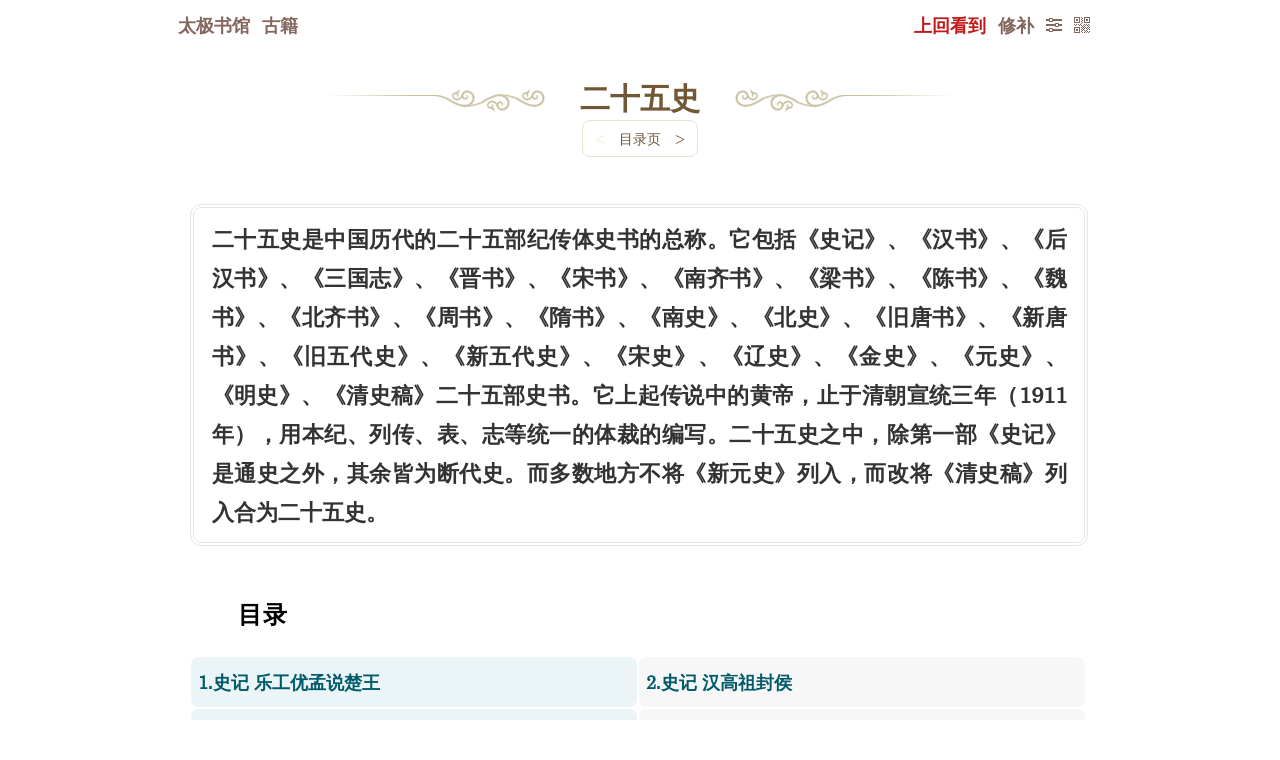

--- FILE ---
content_type: text/html; charset=utf-8
request_url: https://www.8bei8.com/book/25shi.html
body_size: 77960
content:
<style>
	.chapterContent{display:inline-block;clear:both;margin-top:5px;border:#e8e2d1 solid 1px;border-radius:8px;}
	.chapterContent:hover{border:#ff0000 solid 1px;}
	.chapter a{font-size:14px;
	color:#715735;
	padding:2px 0;
    font-weight: normal;}
	.chapter a:hover{color:#ff0000;}
	.chapterContent div{float:left;margin:0 2px;}
	.chapterTurnpage a{font-weight:normal;font-family:inherit;font-size:18px;color:#715735;
	padding:5px 10px;}
	.chapterTurnpage a:hover{font-weight:normal;color:#ff0000;}
    
	.noPrevPage,.noNextPage{}
	.noPrevPage a,.noNextPage a{color:#efe6d1;}
	.noPrevPage a:hover{color:#efe6d1;}
	.noPrevPage a{pointer-events:none;}
	.noNextPage a:hover{color:#ff0000;}

	</style>
<script>
//goHome();//防止被嵌套 //解除防御
/*
function goHome(){
	var domain = window.location.host;
  if(domain!="www.8bei8.com"){
      window.location.href="https://www.8bei8.com/404.htm";
  }//if
}//function
*/
</script>

<!DOCTYPE html>
<html>
<head>
<meta charset="utf-8">
<link rel="canonical" href="https://www.8bei8.com"/>
<meta name='robots' content='index,follow' /><meta name='robots' content='all' />
<title>《二十五史》- 全文在线阅读 - 太极书馆</title>
<meta name="viewport" content="width=device-width,initial-scale=1.0,minimum-scale=1.0,maximum-scale=1.0,user-scalable=no"/>
<meta http-equiv="X-UA-Compatible" content="chrome=1;IE=13;IE=12;IE=11;IE=10;IE=9;IE=8;" />
<meta name="description" content="《二十五史》全文在线阅读">
<meta name="keywords" content="二十五史,二十五史白话,二十五史翻译,二十五史注解,古籍在线阅读,免费阅读,古籍翻译,古代经典,古代文化,周易全文,穷通宝鉴,三命通会,神峰通考,黄帝内经,金刚顶经,渊海子平评注,孔子家语,笑林广记,牟子理惑论,鬼谷子,古籍,古书,典籍,古籍经典,传统文化,太极,文库,阅读,学术,读书,在线,免费,文化,国学,古文,经典">

<meta itemprop="name" content="《二十五史》- 全文在线阅读 - 太极书馆"/>
<meta itemprop="image" content="../IndexFiles/images/ico/logo.png" />
<link rel="shortcut icon" href="../IndexFiles/images/ico/8bei8Logo16x16.ico" />
<link rel="bookmark" href="../IndexFiles/images/ico/8bei8Logo16x16.ico"/>

<link rel="apple-touch-icon-precomposed" sizes="57x57" href="../IndexFiles/images/ico/logo.png">
<link rel="apple-touch-icon-precomposed" sizes="72x72" href="../IndexFiles/images/ico/logo.png">
<link rel="apple-touch-icon-precomposed" sizes="114x114" href="../IndexFiles/images/ico/logo.png">
<link rel="apple-touch-icon-precomposed" sizes="144x144" href="../IndexFiles/images/ico/logo.png">

<meta http-equiv="Cache-Control" content="no-transform" />
<meta http-equiv="Cache-Control" content="no-siteapp" />
<meta name="applicable-device" content="pc,mobile">

<meta name="format-detection" content="telephone=no,email=no,adress=no">

<script>var src=2;var div=2;var href=2;
if(src==2 && div==2 && href==2){ document.write(" <link rel='StyleSheet' href='../nav.css?20250204a'><link rel='StyleSheet' href='bookMenu.css?620250204a'><link rel='StyleSheet' href='fontHanaMin.css?20250204a'> " );  }</script>

<script src="book_wenku.function.js?20250204a"></script><!--共用js函数集合-->
</head>
<body id='body'>
<script src="book_wenku.runFunction.js?20250204a"></script><!--调用共用js函数集合-->
<div id='hide'><script src='../IndexFiles/js/Statistics.js?20250204a'></script></div>
<div class='navOuter'id='navOuter'><div class='nav'><a href='../'>太极书馆</a><a href='../book/index.html'>古籍</a><div id='navTop'></div><a onclick='code2wm(1);' class='code2wm ie6hidden' title='二维码'><div class='buttonIcon'>&#xe938;</div></a><div class='readerSet'><a  href='javascript:void(0);' title='修补' onclick=jiucuo('25shi');>修补</a><a class='readSet' onclick='readSet();' title='设置'><div class='buttonIcon'>&#xe992;</div></a><div id='readSetList'><form  method='POST' name='jt2ft'><input  name='ft' type='text' readOnly='true' style='display:none;' value='2ft' /><a class='paper_Button' onclick='jt2ft.submit();'/>繁体</a></form><form  method='POST' name='styleSet'><input  name='style' type='text' value='night' readOnly='true' style='display:none;' /><a class='paper_Button' onclick='styleSet.submit();'/>夜间</a></form><form  method='POST' name='paperSet'><input  name='style' type='text' value='paper' readOnly='true' style='display:none;' /><a class='paper_Button' onclick='paperSet.submit();'/>纸纹</a></form><form><a class='paper_Button' onclick='Aa(1)'>放大</a></form><div class='buttonDiv'><a onclick='ctrlFDiv();' title='页内搜索'>Ctrl F</a></div><a class="closeButton" onclick="closeButton('readSetList');">╳</a></div></div><script src='/book/search_CtrlF.js?1'></script><style>.found{background:#ff0000;color:#fff;border-radius:3px;}#search_CtrlF{width:80%;padding-left:6px;hight:45px;line-height:45px;font-size:14px;outline:none;float:left;}#ctrlFDiv .gotoPage a.closeButton{display:block;height:45px;line-height:45px;padding:0 10px;float:right;color:#333;font-size:12px;font-weight:bold;}.searchFindDiv{box-shadow:1px 1px 2px #eeeeee;border:#E6E6E6 solid 1px;border-radius:6px;background:#fff; position: absolute;right: 0;left: 0;top:60px;max-width: 200px;margin: 0 auto;padding-left: 8px;z-index:100;}</style><style>
.jiucuoDiv{background:#fff;width:896px;top:60px;left:50%;display:block;z-index:999;position:absolute;border:#e8e2d1 solid 2px;padding:6px 0;border-radius:6px;moz-border-radius:6px;webkit-border-radius:6px;}
.jiucuoTitleDiv{color:#855430;font-weight:bold;font-size:22px;height:35px;line-height:35px;text-align:center;}
a.closeButton_jiucuo{position:absolute;right:6px;top:6px;background:#c5b2a4;color:#fff;font-weight:bold;font-size:12px;height:25px;line-height:25px;padding:0 5px;border-radius:6px;}
.jiucuoDivContent{width:100%;}
.msgInputContent{line-height:28px;display:inline;}
.msgInput{margin:0 auto;width:98%;}
.msgInput input,textarea{border-radius:8px;moz-border-radius:8px;webkit-border-radius:8px;outline:0px;padding:5px;}
.msgInput .input{font-size:14px;color:#888;text-align:left;}
.msgInput input{text-align:left;background:#f8f8f8;font-size:18px;}
.msgInput .text{font-size:12px;color:#888;text-align:left;}
.msgInput .text a.jiucuoInfo{color:#ff0000;margin:0 3px;}
.msgNameInput{width:100%;clear:both;height:30px;line-height:30px;border:#e8e2d1 solid 1px;}
textarea{border:0;margin:0;background:#f8f8f8;font-size:18px;}
.msgInput input:hover,textarea:hover,.msgInput input:focus,textarea:focus{background:#fff;}
.msgContentInput{width:100%;clear:both;line-height:20px;height:150px;border:#e8e2d1 solid 1px;display:block;}
.msgInput .msgButton{background:#c38f59;border-radius:8px;moz-border-radius:8px;webkit-border-radius:8px;font-size:22px;height:35px;line-height:35px;color:#fff;width:100%;cursor:pointer;text-align:center;padding:0;margin:8px auto 0;font-weight:bold;}
.msgInput .msgButton:hover{background:#ff0000;text-shadow: 0px 0px 0px #880000;border-radius:8px;moz-border-radius:8px;webkit-border-radius:8px;}a.goToMessage{color:#653939;background:#ddd7d2;margin:8px 0 0;display: block;text-align: center;border-radius: 8px;moz-border-radius: 8px;webkit-border-radius: 8px;font-size: 16px;height:35px;line-height: 35px;}a.goToMessage:hover{color:#fff;background:#ff0000;}</style><div id='historyMini'><a href='https://www.8bei8.com/book/25shi.html' id='pageTurn'>上回看到</a></div></div></div>

<div  align='' class='wenzhang' ><div id=chapter style='width:640px;' ><div class=left><div class=right><div class=center style='width:150px;' ><a href='../book/25shi.html'>二十五史</a></div><div class='chapterContent'><div class='chapterTurnpage noPrevPage'><a><</a></div><div class=chapter><a onclick='buttonShowHidden_pageListNavContent();return false;'>目录页</a></div><div class='chapterTurnpage'><a href='../book/25shi_1.html' title='键盘右键 -> 第一页'>></a></div></div></div></div></div><div class=content>二十五史是中国历代的二十五部纪传体史书的总称。它包括《史记》、《汉书》、《后汉书》、《三国志》、《晋书》、《宋书》、《南齐书》、《梁书》、《陈书》、《魏书》、《北齐书》、《周书》、《隋书》、《南史》、《北史》、《旧唐书》、《新唐书》、《旧五代史》、《新五代史》、《宋史》、《辽史》、《金史》、《元史》、《明史》、《清史稿》二十五部史书。它上起传说中的黄帝，止于清朝宣统三年（1911年），用本纪、列传、表、志等统一的体裁的编写。二十五史之中，除第一部《史记》是通史之外，其余皆为断代史。而多数地方不将《新元史》列入，而改将《清史稿》列入合为二十五史。
</div>
<p>目录</p>
<div class=menu><div class=list2>
<a href="https://www.8bei8.com/book/25shi_1.html" title="1.史记 乐工优孟说楚王">1.史记 乐工优孟说楚王</a>
<a href="https://www.8bei8.com/book/25shi_2.html" title="2.史记 汉高祖封侯">2.史记 汉高祖封侯</a>
<a href="https://www.8bei8.com/book/25shi_3.html" title="3.史记 孔子会齐侯">3.史记 孔子会齐侯</a>
<a href="https://www.8bei8.com/book/25shi_4.html" title="4.史记 五羖大夫百里奚">4.史记 五羖大夫百里奚</a>
<a href="https://www.8bei8.com/book/25shi_5.html" title="5.史记 毛遂自荐">5.史记 毛遂自荐</a>
<a href="https://www.8bei8.com/book/25shi_6.html" title="6.史记 冯唐举贤">6.史记 冯唐举贤</a>
<a href="https://www.8bei8.com/book/25shi_7.html" title="7.史记 萧规曹随">7.史记 萧规曹随</a>
<a href="https://www.8bei8.com/book/25shi_8.html" title="8.史记 运筹帷幄之中决胜千里之外">8.史记 运筹帷幄之中决胜千里之外</a>
<a href="https://www.8bei8.com/book/25shi_9.html" title="9.史记 田单复国">9.史记 田单复国</a>
<a href="https://www.8bei8.com/book/25shi_10.html" title="10.史记 司马穰苴军纪严">10.史记 司马穰苴军纪严</a>
<a href="https://www.8bei8.com/book/25shi_11.html" title="11.汉书 丙吉问牛">11.汉书 丙吉问牛</a>
<a href="https://www.8bei8.com/book/25shi_12.html" title="12.汉书 世风日下">12.汉书 世风日下</a>
<a href="https://www.8bei8.com/book/25shi_13.html" title="13.汉书 防患于未然">13.汉书 防患于未然</a>
<a href="https://www.8bei8.com/book/25shi_14.html" title="14.汉书 霍光评相">14.汉书 霍光评相</a>
<a href="https://www.8bei8.com/book/25shi_15.html" title="15.汉书 苏武归汉">15.汉书 苏武归汉</a>
<a href="https://www.8bei8.com/book/25shi_16.html" title="16.汉书 张释之执法">16.汉书 张释之执法</a>
<a href="https://www.8bei8.com/book/25shi_17.html" title="17.汉书 严延年审案">17.汉书 严延年审案</a>
<a href="https://www.8bei8.com/book/25shi_18.html" title="18.汉书 不敢窥长安">18.汉书 不敢窥长安</a>
<a href="https://www.8bei8.com/book/25shi_19.html" title="19.汉书 穷寇莫追">19.汉书 穷寇莫追</a>
<a href="https://www.8bei8.com/book/25shi_20.html" title="20.汉书 李陵无援降匈奴">20.汉书 李陵无援降匈奴</a>
<a href="https://www.8bei8.com/book/25shi_21.html" title="21.汉书 王莽建新朝">21.汉书 王莽建新朝</a>
<a href="https://www.8bei8.com/book/25shi_22.html" title="22.后汉书 韩棱阻止称“万岁”">22.后汉书 韩棱阻止称“万岁”</a>
<a href="https://www.8bei8.com/book/25shi_23.html" title="23.后汉书 戚宦之争">23.后汉书 戚宦之争</a>
<a href="https://www.8bei8.com/book/25shi_24.html" title="24.后汉书 明德马皇后">24.后汉书 明德马皇后</a>
<a href="https://www.8bei8.com/book/25shi_25.html" title="25.后汉书 汉明帝不任亲">25.后汉书 汉明帝不任亲</a>
<a href="https://www.8bei8.com/book/25shi_26.html" title="26.后汉书 班超智勇降两国">26.后汉书 班超智勇降两国</a>
<a href="https://www.8bei8.com/book/25shi_27.html" title="27.后汉书 耿恭固守孤城">27.后汉书 耿恭固守孤城</a>
<a href="https://www.8bei8.com/book/25shi_28.html" title="28.后汉书 虞延执法不避权贵">28.后汉书 虞延执法不避权贵</a>
<a href="https://www.8bei8.com/book/25shi_29.html" title="29.后汉书 光武不究通敌者">29.后汉书 光武不究通敌者</a>
<a href="https://www.8bei8.com/book/25shi_30.html" title="30.后汉书 吴汉兵讨公孙述">30.后汉书 吴汉兵讨公孙述</a>
<a href="https://www.8bei8.com/book/25shi_31.html" title="31.后汉书 将才虞诩">31.后汉书 将才虞诩</a>
<a href="https://www.8bei8.com/book/25shi_32.html" title="32.三国志 董卓乱天下">32.三国志 董卓乱天下</a>
<a href="https://www.8bei8.com/book/25shi_33.html" title="33.三国志 荀彧论敌我之优劣">33.三国志 荀彧论敌我之优劣</a>
<a href="https://www.8bei8.com/book/25shi_34.html" title="34.三国志 袁绍大败官渡之战">34.三国志 袁绍大败官渡之战</a>
<a href="https://www.8bei8.com/book/25shi_35.html" title="35.三国志 曹操论事">35.三国志 曹操论事</a>
<a href="https://www.8bei8.com/book/25shi_36.html" title="36.三国志 周瑜坐镇赤壁之战">36.三国志 周瑜坐镇赤壁之战</a>
<a href="https://www.8bei8.com/book/25shi_37.html" title="37.三国志 王修执法与为人">37.三国志 王修执法与为人</a>
<a href="https://www.8bei8.com/book/25shi_38.html" title="38.三国志 人能有感乃至于斯">38.三国志 人能有感乃至于斯</a>
<a href="https://www.8bei8.com/book/25shi_39.html" title="39.三国志 张飞义释严颜">39.三国志 张飞义释严颜</a>
<a href="https://www.8bei8.com/book/25shi_40.html" title="40.三国志 关云长刮骨疗毒">40.三国志 关云长刮骨疗毒</a>
<a href="https://www.8bei8.com/book/25shi_41.html" title="41.三国志 诸葛亮忠谏《出师表》">41.三国志 诸葛亮忠谏《出师表》</a>
<a href="https://www.8bei8.com/book/25shi_42.html" title="42.三国志 曹操反间破马超">42.三国志 曹操反间破马超</a>
<a href="https://www.8bei8.com/book/25shi_43.html" title="43.晋书 卫瓘借酒吐真言">43.晋书 卫瓘借酒吐真言</a>
<a href="https://www.8bei8.com/book/25shi_44.html" title="44.晋书 鲜卑主见何龛">44.晋书 鲜卑主见何龛</a>
<a href="https://www.8bei8.com/book/25shi_45.html" title="45.晋书 陆云巧断命案">45.晋书 陆云巧断命案</a>
<a href="https://www.8bei8.com/book/25shi_46.html" title="46.晋书 荀晞执法无私">46.晋书 荀晞执法无私</a>
<a href="https://www.8bei8.com/book/25shi_47.html" title="47.晋书 姚泓兵败">47.晋书 姚泓兵败</a>
<a href="https://www.8bei8.com/book/25shi_48.html" title="48.晋书 草木皆兵">48.晋书 草木皆兵</a>
<a href="https://www.8bei8.com/book/25shi_49.html" title="49.晋书 风声鹤唳">49.晋书 风声鹤唳</a>
<a href="https://www.8bei8.com/book/25shi_50.html" title="50.宋书 宋武帝刘裕">50.宋书 宋武帝刘裕</a>
<a href="https://www.8bei8.com/book/25shi_51.html" title="51.宋书 恭帝之死">51.宋书 恭帝之死</a>
<a href="https://www.8bei8.com/book/25shi_52.html" title="52.宋书 宋武帝用人良苦">52.宋书 宋武帝用人良苦</a>
<a href="https://www.8bei8.com/book/25shi_53.html" title="53.宋书 刘穆之受任">53.宋书 刘穆之受任</a>
<a href="https://www.8bei8.com/book/25shi_54.html" title="54.宋书 奚显度苛虐无道">54.宋书 奚显度苛虐无道</a>
<a href="https://www.8bei8.com/book/25shi_55.html" title="55.宋书 萧惠开令行禁止">55.宋书 萧惠开令行禁止</a>
<a href="https://www.8bei8.com/book/25shi_56.html" title="56.宋书 顾琛诡对显机智">56.宋书 顾琛诡对显机智</a>
<a href="https://www.8bei8.com/book/25shi_57.html" title="57.南齐书 清官刘怀慰">57.南齐书 清官刘怀慰</a>
<a href="https://www.8bei8.com/book/25shi_58.html" title="58.南齐书 巴陵王之死">58.南齐书 巴陵王之死</a>
<a href="https://www.8bei8.com/book/25shi_59.html" title="59.南齐书 张敬儿求官">59.南齐书 张敬儿求官</a>
<a href="https://www.8bei8.com/book/25shi_60.html" title="60.南齐书 傅琰断案">60.南齐书 傅琰断案</a>
<a href="https://www.8bei8.com/book/25shi_61.html" title="61.梁书 太子赈贫">61.梁书 太子赈贫</a>
<a href="https://www.8bei8.com/book/25shi_62.html" title="62.梁书 王志德政滋润黎民">62.梁书 王志德政滋润黎民</a>
<a href="https://www.8bei8.com/book/25shi_63.html" title="63.梁书 梁武帝“射钩斩袪”">63.梁书 梁武帝“射钩斩袪”</a>
<a href="https://www.8bei8.com/book/25shi_64.html" title="64.梁书 桥玄惩恶">64.梁书 桥玄惩恶</a>
<a href="https://www.8bei8.com/book/25shi_65.html" title="65.梁书 韦睿作战临危不乱">65.梁书 韦睿作战临危不乱</a>
<a href="https://www.8bei8.com/book/25shi_66.html" title="66.梁书 司州陷落">66.梁书 司州陷落</a>
<a href="https://www.8bei8.com/book/25shi_67.html" title="67.陈书 徐陵不辱使命">67.陈书 徐陵不辱使命</a>
<a href="https://www.8bei8.com/book/25shi_68.html" title="68.陈书 后主以淫侈亡国">68.陈书 后主以淫侈亡国</a>
<a href="https://www.8bei8.com/book/25shi_69.html" title="69.陈书 侯安都居功自傲">69.陈书 侯安都居功自傲</a>
<a href="https://www.8bei8.com/book/25shi_70.html" title="70.陈书 姚察拒馈赠">70.陈书 姚察拒馈赠</a>
<a href="https://www.8bei8.com/book/25shi_71.html" title="71.陈书 不苟且偷生">71.陈书 不苟且偷生</a>
<a href="https://www.8bei8.com/book/25shi_72.html" title="72.陈书 将军章昭达">72.陈书 将军章昭达</a>
<a href="https://www.8bei8.com/book/25shi_73.html" title="73.陈书 虎将程文季">73.陈书 虎将程文季</a>
<a href="https://www.8bei8.com/book/25shi_74.html" title="74.魏书 笔公古弼">74.魏书 笔公古弼</a>
<a href="https://www.8bei8.com/book/25shi_75.html" title="75.魏书 奚康生之死">75.魏书 奚康生之死</a>
<a href="https://www.8bei8.com/book/25shi_76.html" title="76.魏书 高允直谏">76.魏书 高允直谏</a>
<a href="https://www.8bei8.com/book/25shi_77.html" title="77.魏书 鹿悆入虎穴得虎子">77.魏书 鹿悆入虎穴得虎子</a>
<a href="https://www.8bei8.com/book/25shi_78.html" title="78.魏书 成裴舌辩">78.魏书 成裴舌辩</a>
<a href="https://www.8bei8.com/book/25shi_79.html" title="79.魏书 李惠断狱精明">79.魏书 李惠断狱精明</a>
<a href="https://www.8bei8.com/book/25shi_80.html" title="80.魏书 孝文帝大义灭亲">80.魏书 孝文帝大义灭亲</a>
<a href="https://www.8bei8.com/book/25shi_81.html" title="81.北齐书 北齐文宣帝高洋">81.北齐书 北齐文宣帝高洋</a>
<a href="https://www.8bei8.com/book/25shi_82.html" title="82.北齐书 高洋下诏兴政">82.北齐书 高洋下诏兴政</a>
<a href="https://www.8bei8.com/book/25shi_83.html" title="83.北齐书 孙搴之事">83.北齐书 孙搴之事</a>
<a href="https://www.8bei8.com/book/25shi_84.html" title="84.北齐书 陈元康为舆论所讥">84.北齐书 陈元康为舆论所讥</a>
<a href="https://www.8bei8.com/book/25shi_85.html" title="85.北齐书 高澈捕盗">85.北齐书 高澈捕盗</a>
<a href="https://www.8bei8.com/book/25shi_86.html" title="86.周书 乐运方直不媚于人">86.周书 乐运方直不媚于人</a>
<a href="https://www.8bei8.com/book/25shi_87.html" title="87.周书 王思政忠政效国">87.周书 王思政忠政效国</a>
<a href="https://www.8bei8.com/book/25shi_88.html" title="88.周书 西魏颁行新制">88.周书 西魏颁行新制</a>
<a href="https://www.8bei8.com/book/25shi_89.html" title="89.周书 柳庆断案二三例">89.周书 柳庆断案二三例</a>
<a href="https://www.8bei8.com/book/25shi_90.html" title="90.周书 西魏创建府兵制">90.周书 西魏创建府兵制</a>
<a href="https://www.8bei8.com/book/25shi_91.html" title="91.周书 于谨建议占领关右">91.周书 于谨建议占领关右</a>
<a href="https://www.8bei8.com/book/25shi_92.html" title="92.周书 沙苑之战">92.周书 沙苑之战</a>
<a href="https://www.8bei8.com/book/25shi_93.html" title="93.南史 王景文受赐赴死">93.南史 王景文受赐赴死</a>
<a href="https://www.8bei8.com/book/25shi_94.html" title="94.南史 衡阳王受训">94.南史 衡阳王受训</a>
<a href="https://www.8bei8.com/book/25shi_95.html" title="95.南史 殷氏刑前遗言">95.南史 殷氏刑前遗言</a>
<a href="https://www.8bei8.com/book/25shi_96.html" title="96.南史 宋季雅买邻而居">96.南史 宋季雅买邻而居</a>
<a href="https://www.8bei8.com/book/25shi_97.html" title="97.南史 何颜辩图官">97.南史 何颜辩图官</a>
<a href="https://www.8bei8.com/book/25shi_98.html" title="98.南史 兄弟争死">98.南史 兄弟争死</a>
<a href="https://www.8bei8.com/book/25shi_99.html" title="99.南史 吕僧珍公私分明">99.南史 吕僧珍公私分明</a>
<a href="https://www.8bei8.com/book/25shi_100.html" title="100.南史 王僧辩驭下无法">100.南史 王僧辩驭下无法</a>
<a href="https://www.8bei8.com/book/25shi_101.html" title="101.南史 薛安都勇刺“万人敌”">101.南史 薛安都勇刺“万人敌”</a>
<a href="https://www.8bei8.com/book/25shi_102.html" title="102.北史 太武帝拓跋焘">102.北史 太武帝拓跋焘</a>
<a href="https://www.8bei8.com/book/25shi_103.html" title="103.北史 北魏孝文帝纪">103.北史 北魏孝文帝纪</a>
<a href="https://www.8bei8.com/book/25shi_104.html" title="104.北史 孝文帝观志尚立嗣">104.北史 孝文帝观志尚立嗣</a>
<a href="https://www.8bei8.com/book/25shi_105.html" title="105.北史 宋翻威名震京师">105.北史 宋翻威名震京师</a>
<a href="https://www.8bei8.com/book/25shi_106.html" title="106.北史 薛慎移风易俗">106.北史 薛慎移风易俗</a>
<a href="https://www.8bei8.com/book/25shi_107.html" title="107.北史 长孙俭以身肃群下">107.北史 长孙俭以身肃群下</a>
<a href="https://www.8bei8.com/book/25shi_108.html" title="108.隋书 刘行本谏君">108.隋书 刘行本谏君</a>
<a href="https://www.8bei8.com/book/25shi_109.html" title="109.隋书 杨坚为政">109.隋书 杨坚为政</a>
<a href="https://www.8bei8.com/book/25shi_110.html" title="110.隋书 突厥称臣于隋">110.隋书 突厥称臣于隋</a>
<a href="https://www.8bei8.com/book/25shi_111.html" title="111.隋书 文帝不记旧怨">111.隋书 文帝不记旧怨</a>
<a href="https://www.8bei8.com/book/25shi_112.html" title="112.隋书 崔彭计捕陈王">112.隋书 崔彭计捕陈王</a>
<a href="https://www.8bei8.com/book/25shi_113.html" title="113.隋书 贺若弼论大将">113.隋书 贺若弼论大将</a>
<a href="https://www.8bei8.com/book/25shi_114.html" title="114.隋书 以寡敌众苦战突厥">114.隋书 以寡敌众苦战突厥</a>
<a href="https://www.8bei8.com/book/25shi_115.html" title="115.旧唐书 苏世长谏高祖">115.旧唐书 苏世长谏高祖</a>
<a href="https://www.8bei8.com/book/25shi_116.html" title="116.旧唐书 魏征谏正国法">116.旧唐书 魏征谏正国法</a>
<a href="https://www.8bei8.com/book/25shi_117.html" title="117.旧唐书 太宗三镜">117.旧唐书 太宗三镜</a>
<a href="https://www.8bei8.com/book/25shi_118.html" title="118.旧唐书 殷侑不辱使命">118.旧唐书 殷侑不辱使命</a>
<a href="https://www.8bei8.com/book/25shi_119.html" title="119.旧唐书 狄仁杰苦谏高宗">119.旧唐书 狄仁杰苦谏高宗</a>
<a href="https://www.8bei8.com/book/25shi_120.html" title="120.旧唐书 平阳公主">120.旧唐书 平阳公主</a>
<a href="https://www.8bei8.com/book/25shi_121.html" title="121.旧唐书 李渊起兵">121.旧唐书 李渊起兵</a>
<a href="https://www.8bei8.com/book/25shi_122.html" title="122.新唐书 崔衍减租">122.新唐书 崔衍减租</a>
<a href="https://www.8bei8.com/book/25shi_123.html" title="123.新唐书 段秀实除恶">123.新唐书 段秀实除恶</a>
<a href="https://www.8bei8.com/book/25shi_124.html" title="124.新唐书 哥舒翰不恤士卒">124.新唐书 哥舒翰不恤士卒</a>
<a href="https://www.8bei8.com/book/25shi_125.html" title="125.新唐书 郭子仪收复两京">125.新唐书 郭子仪收复两京</a>
<a href="https://www.8bei8.com/book/25shi_126.html" title="126.新唐书 王忠嗣镇守边庭">126.新唐书 王忠嗣镇守边庭</a>
<a href="https://www.8bei8.com/book/25shi_127.html" title="127.旧五代史 国之存亡不专在行赏">127.旧五代史 国之存亡不专在行赏</a>
<a href="https://www.8bei8.com/book/25shi_128.html" title="128.旧五代史 王权不使契丹">128.旧五代史 王权不使契丹</a>
<a href="https://www.8bei8.com/book/25shi_129.html" title="129.旧五代史 梁太祖求贤哲">129.旧五代史 梁太祖求贤哲</a>
<a href="https://www.8bei8.com/book/25shi_130.html" title="130.旧五代史 因貌废诗">130.旧五代史 因貌废诗</a>
<a href="https://www.8bei8.com/book/25shi_131.html" title="131.旧五代史 以先诉者为得理">131.旧五代史 以先诉者为得理</a>
<a href="https://www.8bei8.com/book/25shi_132.html" title="132.旧五代史 梁现之死">132.旧五代史 梁现之死</a>
<a href="https://www.8bei8.com/book/25shi_133.html" title="133.旧五代史 白团卫村之战">133.旧五代史 白团卫村之战</a>
<a href="https://www.8bei8.com/book/25shi_134.html" title="134.旧五代史 史建瑭智胜梁军">134.旧五代史 史建瑭智胜梁军</a>
<a href="https://www.8bei8.com/book/25shi_135.html" title="135.新五代史 朝廷兴亡宰相为难">135.新五代史 朝廷兴亡宰相为难</a>
<a href="https://www.8bei8.com/book/25shi_136.html" title="136.宋史 太祖微服私访">136.宋史 太祖微服私访</a>
<a href="https://www.8bei8.com/book/25shi_137.html" title="137.宋史 杯酒释兵权">137.宋史 杯酒释兵权</a>
<a href="https://www.8bei8.com/book/25shi_138.html" title="138.宋史 吕夷简劝刘太后">138.宋史 吕夷简劝刘太后</a>
<a href="https://www.8bei8.com/book/25shi_139.html" title="139.宋史 宗泽忧愤而亡">139.宋史 宗泽忧愤而亡</a>
<a href="https://www.8bei8.com/book/25shi_140.html" title="140.宋史 吕蒙正受诬不辩">140.宋史 吕蒙正受诬不辩</a>
<a href="https://www.8bei8.com/book/25shi_141.html" title="141.宋史 狄青建奇功">141.宋史 狄青建奇功</a>
<a href="https://www.8bei8.com/book/25shi_142.html" title="142.宋史 杨业善恤士卒">142.宋史 杨业善恤士卒</a>
<a href="https://www.8bei8.com/book/25shi_143.html" title="143.辽史 君臣论军国之务">143.辽史 君臣论军国之务</a>
<a href="https://www.8bei8.com/book/25shi_144.html" title="144.辽史 郭袭谏景宗">144.辽史 郭袭谏景宗</a>
<a href="https://www.8bei8.com/book/25shi_145.html" title="145.辽史 后晋称“孙”不称“臣”">145.辽史 后晋称“孙”不称“臣”</a>
<a href="https://www.8bei8.com/book/25shi_146.html" title="146.辽史 阿没里进谏废株连">146.辽史 阿没里进谏废株连</a>
<a href="https://www.8bei8.com/book/25shi_147.html" title="147.辽史 耶律虎古料宋必取河东">147.辽史 耶律虎古料宋必取河东</a>
<a href="https://www.8bei8.com/book/25shi_148.html" title="148.辽史 赏罚不明取败之道">148.辽史 赏罚不明取败之道</a>
<a href="https://www.8bei8.com/book/25shi_149.html" title="149.金史 金太祖定国名">149.金史 金太祖定国名</a>
<a href="https://www.8bei8.com/book/25shi_150.html" title="150.金史 杨云翼医谏">150.金史 杨云翼医谏</a>
<a href="https://www.8bei8.com/book/25shi_151.html" title="151.金史 金世宗不举亲">151.金史 金世宗不举亲</a>
<a href="https://www.8bei8.com/book/25shi_152.html" title="152.金史 张汝霖执法不严">152.金史 张汝霖执法不严</a>
<a href="https://www.8bei8.com/book/25shi_153.html" title="153.金史 行台宥死罪而乱法">153.金史 行台宥死罪而乱法</a>
<a href="https://www.8bei8.com/book/25shi_154.html" title="154.金史 勿用小人开国承家">154.金史 勿用小人开国承家</a>
<a href="https://www.8bei8.com/book/25shi_155.html" title="155.金史 徐文无奈降齐">155.金史 徐文无奈降齐</a>
<a href="https://www.8bei8.com/book/25shi_156.html" title="156.元史 忽必烈消疑">156.元史 忽必烈消疑</a>
<a href="https://www.8bei8.com/book/25shi_157.html" title="157.元史 李冶论士">157.元史 李冶论士</a>
<a href="https://www.8bei8.com/book/25shi_158.html" title="158.元史 铁木真嫁妹">158.元史 铁木真嫁妹</a>
<a href="https://www.8bei8.com/book/25shi_159.html" title="159.元史 张雄飞廉洁守法">159.元史 张雄飞廉洁守法</a>
<a href="https://www.8bei8.com/book/25shi_160.html" title="160.元史 扩廓飞扬跋扈">160.元史 扩廓飞扬跋扈</a>
<a href="https://www.8bei8.com/book/25shi_161.html" title="161.元史 纽磷奇袭败宋军">161.元史 纽磷奇袭败宋军</a>
<a href="https://www.8bei8.com/book/25shi_162.html" title="162.元史 两都之战">162.元史 两都之战</a>
<a href="https://www.8bei8.com/book/25shi_163.html" title="163.明史 纪淑妃潜养皇子">163.明史 纪淑妃潜养皇子</a>
<a href="https://www.8bei8.com/book/25shi_164.html" title="164.明史 弘治两贤臣">164.明史 弘治两贤臣</a>
<a href="https://www.8bei8.com/book/25shi_165.html" title="165.明史 黄孔昭之事">165.明史 黄孔昭之事</a>
<a href="https://www.8bei8.com/book/25shi_166.html" title="166.明史 四贤之一王与龄">166.明史 四贤之一王与龄</a>
<a href="https://www.8bei8.com/book/25shi_167.html" title="167.明史 虎狼王邦奇">167.明史 虎狼王邦奇</a>
<a href="https://www.8bei8.com/book/25shi_168.html" title="168.明史 左光斗打假">168.明史 左光斗打假</a>
<a href="https://www.8bei8.com/book/25shi_169.html" title="169.明史 朱元璋取天下之略">169.明史 朱元璋取天下之略</a>
<a href="https://www.8bei8.com/book/25shi_170.html" title="170.清史稿 文宗之言定帝位">170.清史稿 文宗之言定帝位</a>
<a href="https://www.8bei8.com/book/25shi_171.html" title="171.清史稿 张之洞几事">171.清史稿 张之洞几事</a>
<a href="https://www.8bei8.com/book/25shi_172.html" title="172.清史稿 心术当慎">172.清史稿 心术当慎</a>
<a href="https://www.8bei8.com/book/25shi_173.html" title="173.清史稿 黎士弘断婚案">173.清史稿 黎士弘断婚案</a>
<a href="https://www.8bei8.com/book/25shi_174.html" title="174.清史稿 官逼民反">174.清史稿 官逼民反</a>
<a href="https://www.8bei8.com/book/25shi_175.html" title="175.清史稿 清廷腐败外患重重">175.清史稿 清廷腐败外患重重</a>
<a href="https://www.8bei8.com/book/25shi_176.html" title="176.清史稿 英人占据香港">176.清史稿 英人占据香港</a>
</div></div></div>
<div class='footer'><script>var next='book/25shi_1.html'; var menuAddr='book/25shi.html'; var haveMenu='';</script><div id='code2wmMask' onclick='code2wm(0);'><div id='code2wm' onclick='code2wm(0);'></div></div><div class='leftHand'><a onclick='window.scrollTo(0,0);' class='backTop' title='顶部'><div class='buttonIcon'>&#xea32;</div></a></div><div class='nextPage'><a href='../book/25shi_1.html'>下一页</a></div><div class='foot_read'></div>
<style type="text/css">
.fixed{top:0;margin:0;
width: 100%;position: fixed; left:50%;margin-left:-50%;z-index:999;
-moz-box-shadow: 0px 0px 5px #888; /* 老的 Firefox */
box-shadow: 0px 0px 5px #888;
-webkit-box-shadow:0 0 5px #888;

}
@media screen and (orientation:portrait) {
  /*竖屏 css*/
  .fixed{ height:56px;line-height:56px;}
	}
@media screen and (orientation:landscape) {
  /*横屏 css*/
  .fixed{ height:41px;line-height:41px;}
	}
</style>
<!--[if IE]>
<style type="text/css">
.fixed{padding:8px 0 8px 8px;border-bottom:#D8d8d8 solid 1px;}
</style>
<![endif]-->

<script>try{navFollow(0);}catch(error){}finally{}</script>
<script src='../app/dic/bookLoad.js?20250204a'></script><script>var isEnglishBook=1;</script>
<script src="book_wenku.runFunctionFoot.js?20250204a"></script><!--调用共用js函数集合-->
<!-- 为了thb调试app取消

div id=a style='position:absolute;top:0;left:0;width:100%;height:100%;min-width:2000px;min-height:8000px;z-index:999999999999999999999999;background:#fff;color:#ff0000;font-size:88px;overflow:hidden;display:block;'>服务器暂时维护</div>
<script>document.getElementById('a').style.display='none';</script-->

<!-- 人工智能 段落提问按钮 有顺序要求，ask.function.js要在markdown-it.js之前-->

<link rel="stylesheet" href="../app/ask/askBook/ask-src/ask-web.css?1">
<script src="../app/ask/askBook/ask-src/ask.js?1"></script>
<script src="../app/ask/askBook/ask-src/highlight.min.js"></script>
<script src="../app/ask/askBook/ask-src/markdown-it.js"></script>
<link rel="stylesheet" href="../app/ask/askBook/ask-src/default.min.css">

<script>
//为了gpt设置中文书名全局变量
var bookNameForGpt_global="二十五史";
var bookNamePinyinForGpt_global="25shi";
var bookPageForGpt_global="";
var bookPageTotalForGpt_global="176";


	//长拼音修饰 
	//拼音庄zhuang pinyin的样式 +加中文左右增加间距
	pinyinStyleModify("pinyin_pinyin");
	
	function pinyinStyleModify(className){//长拼音修饰
	  if(document.getElementsByClassName){//支持这个函数 就修饰，否则就不修饰
	   
		var pinyinArr=document.getElementsByClassName(className);
		var pinyinArrLength=pinyinArr.length;
	    var newClassNameStr="";

		//修改名称的运算逐步减少了元素个数，所不能直接修改class名，只能加在内部修饰
		for(var i=0;i<pinyinArrLength;i++){
			var pinyinStr=pinyinArr[i].innerHTML;
			var pinyinStrLength=pinyinStr.length;
            
			if(pinyinStrLength<3){
				newClassNameStr="pinyin_pinyin_short_2font";
			}//if
			
			if(pinyinStrLength==3){
				newClassNameStr="pinyin_pinyin_short";
			}//if
			if(pinyinStrLength==4){
				newClassNameStr="pinyin_pinyin_middle";
			}//if
			if(pinyinStrLength>4){
				newClassNameStr="pinyin_pinyin_long";
			}//if
			pinyinArr[i].innerHTML="<div class='"+newClassNameStr+"'>"+pinyinStr+"</div>";
		}//for
		
		
		
		
		
      }//if 支持这个函数 就修饰，否则就不修饰
	}//function





///////【原文·译文】/////////



//原生js实现NextAll

HTMLElement.prototype.nextAll = function(){
        var _parent = this.parentElement;
        var _child = _parent.children;
        var arr = [];
        for(var i = _child.length - 1;i >= 0;i--){
            var _childI = _child[i];
            if(_childI == this){
                break;
            }
            arr.unshift(_childI);
        }
        return arr;
};


//原生js实现prevAll
HTMLElement.prototype.prevAll = function(){
        var _parent = this.parentElement;
        var _child = _parent.children;
        var arr = [];
        for(var i = 0;i < _child.length;i++){
            var _childI = _child[i];
            if(_childI == this){
                break;
            }
            arr.push(_childI);
        }
        return arr;
};



var bodyContent=document.getElementById("body");
//////导航空间 (共用)///////
var articleNavContent=document.createElement("div"); 
articleNavContent.setAttribute("id","articleNavContent");
bodyContent.appendChild(articleNavContent);



 

appendYanwenYiwenLink();//原文译文 //只执行一次 无法根据位置 改变注册按钮的提交位置信息


function appendYanwenYiwenLink(){//原文译文生成链接   给注释添加单双列按钮


var yuanwenYiwenButtonShow=0;//默认不展示 原文译文按钮

var yuanwenGroupForShowLength=0;
var yiwenGroupForShowLength=0;
var yuanwenGroupForShowArr=[];
var yiwenGroupForShowArr=[];

//原文链接
var yuanwenArr=document.getElementsByClassName("tips tips_yuanwen");
var yuanwenNum=yuanwenArr.length;

//注释
var zhushiArr=document.getElementsByClassName("tips tips_zhushi");
var zhushiNum=zhushiArr.length;


//为了统一增加一个容器，无论是否有原文
var yuanwenYiwenNavButtonFather=document.createElement("div"); 
	yuanwenYiwenNavButtonFather.setAttribute("id","yuanwenYiwenNavButtonFather");

if(yuanwenNum>0){//如果有原文
  yuanwenYiwenButtonShow=1;
}//if
else{//如果没有原文，可能是目录页，也可能没有原文标签 直接加上为了问答机制的成立
  articleNavContent.appendChild(yuanwenYiwenNavButtonFather);
}//else


//译文链接
var yiwenArr=document.getElementsByClassName("tips tips_yiwen");
var yiwenNum=yiwenArr.length;
if(yiwenNum>0){//如果有译文
  yuanwenYiwenButtonShow=1;
}//if

if(yuanwenYiwenButtonShow==1){ //if yuanwenYiwenButtonShow==1
   
	   //原文译文总导航 打开开关

	yuanwenYiwenNavButtonFather.innerHTML="<a onClick='buttonShowHidden_yuanwenYiwenNavContent();' class='tableOpenButton'>原文与译文</a>";
	articleNavContent.appendChild(yuanwenYiwenNavButtonFather);
	//原文译文链接空间
	var yuanwenYiwenNavContent=document.createElement("div"); 
	yuanwenYiwenNavContent.setAttribute("id","yuanwenYiwenNavContent");
	articleNavContent.appendChild(yuanwenYiwenNavContent);

	var yuanwenGroupForShowArr=[];//为组合输出样式
    var yiwenGroupForShowArr=[];
}//if yuanwenYiwenButtonShow==1



/////////////////原文//////////////////

//给正文中的原文添加序号和锚点

if(yuanwenNum>0){//如果有原文
for(var i=0;i<yuanwenNum;i++){
	var yuanNum=i+1;
   var yuanwenTarget=document.createElement("a");
   yuanwenTarget.setAttribute("name","yuanwen"+yuanNum);//人为从1开始
   yuanwenTarget.setAttribute("href","#yiwen"+yuanNum);//反向链接到译文
   yuanwenTarget.setAttribute("target","_self");
   yuanwenTarget.setAttribute("title","跳转到译文"+yuanNum);
    //console.log(yuanwenTarget.hash.substring(1));//获得a锚点名称即url中 #sss 的sss
   yuanwenTarget.innerHTML=yuanNum;
   yuanwenArr[i].appendChild(yuanwenTarget);
   /*
   var yuanwenNavButton=document.createElement("a");
   yuanwenNavButton.setAttribute("href","#yuanwen"+yuanNum);
   yuanwenNavButton.setAttribute("target","_self");
   yuanwenNavButton.innerHTML="原文"+yuanNum;
*/
   var yuanwenNavButtonStr="<a href='#yuanwen"+yuanNum+"' target='_self'>原文"+yuanNum+"</a>";
	yuanwenGroupForShowArr[i]=yuanwenNavButtonStr;
   //yuanwenYiwenNavContent.appendChild(yuanwenNavButton);
   
}//for

   yuanwenGroupForShowLength=yuanwenGroupForShowArr.length;



//给原文增加段落标号
//需要去掉多余空内容<p>
addFirstPToYuanwen();//给第一段补充p标签
var tips_yuanArr=document.getElementsByClassName("yuanwen");//因为问答成对出现，所以只需直接抓取问节点
var tips_yuanNum=tips_yuanArr.length;
var pYuanArr=[];
var pYuanNum=0;
if(tips_yuanNum>0 && tips_yuanNum==1){//如果有原文 只有一个原文时

  pYuanArr=tips_yuanArr[0].getElementsByTagName("p");//不选择同级别 选含在内的
  pYuanNum=pYuanArr.length;

var addStr="";
var ps=parseInt(1);//原文开始没有p为了对齐，所以从1开始

if(pYuanNum>1){//如果有p 大于1
	//tips_yuanArr[0].insertAdjacentHTML("afterbegin","<div class=paragraph>1</div>");//手动加1 有的文章第一个字定格
	for(var i=0;i<pYuanNum;i++){
        var pYuanLength=pYuanArr[i].length;
		 if(pYuanArr[i].innerHTML=="" || pYuanArr[i].innerText=="" || pYuanLength < 2){ //人为设定小于2个字不算一段

			if (isIE() || isIE11()) {
	           pYuanArr[i].removeNode(true);
			}else{
			   pYuanArr[i].remove();//ie不支持
			}//if isIE
 
		 }//if
		 else{
             addStr="<div class=paragraphYuanwen>"+ps+"</div>";
             pYuanArr[i].insertAdjacentHTML("afterbegin",addStr);
			 ps++;
		 }//else
    }//for

}//if //如果有pYuanNum

}//if tips_yuanNum

}//if 如果有原文

function addFirstPToYuanwen(){//给第一段补充p标签
// 获取原文div
    const yuanwenDivs = document.querySelectorAll('.yuanwen');
    
    yuanwenDivs.forEach(yuanwen => {
        // 获取所有p标签
        const paragraphs = yuanwen.querySelectorAll('p');
        
        // 如果第一个子节点不是p标签，需要处理第一段
        if (!yuanwen.firstElementChild || !yuanwen.firstElementChild.matches('p')) {
            const firstP = paragraphs[0];
            let content = '';
            let currentNode = yuanwen.firstChild;
            let skipNextNode = false;
            
            // 收集第一个p标签之前的所有文本
            while (currentNode && (!currentNode.matches || !currentNode.matches('p'))) {
                if (skipNextNode) {
                    skipNextNode = false;
                    const nextNode = currentNode.nextSibling;
                    currentNode.remove();
                    currentNode = nextNode;
                    continue;
                }

                if (currentNode.nodeType === Node.ELEMENT_NODE && 
                    currentNode.className === 'paragraphYuanwen') {
                    // 跳过这个节点和它的下一个节点（数字）
                    skipNextNode = true;
                    const nextNode = currentNode.nextSibling;
                    currentNode.remove();
                    currentNode = nextNode;
                    continue;
                }

                if (currentNode.nodeType === Node.TEXT_NODE) {
                    content += currentNode.textContent;
                } else if (currentNode.nodeType === Node.ELEMENT_NODE) {
                    if (!currentNode.className.includes('paragraphYuanwen')) {
                        content += currentNode.outerHTML;
                    }
                }
                const nextNode = currentNode.nextSibling;
                currentNode.remove();
                currentNode = nextNode;
            }
            
            // 如果收集到了内容，创建新的p标签
            if (content.trim()) {
                const newP = document.createElement('p');
                // 使用innerHTML以保留HTML标签和标点符号
                newP.innerHTML = content;
                if (currentNode) {
                    yuanwen.insertBefore(newP, currentNode);
                } else {
                    yuanwen.appendChild(newP);
                }
            }
        }
	});
}//function

/////////////////注释//////////////////


var zhushiSetCookieStr = "";
try{//公用监听翻页  全局变量下页上页prev next
   var readSetCookie=getCookie('readSet');//book_wenku.function.js
     if(readSetCookie){
       var theStyleArr = readSetCookie.split("|"); 
	     if(theStyleArr[4]){
             zhushiSetCookieStr = theStyleArr[4];
	     }//if
     }//if
　 }catch(error){
　 }finally{
}//finally



//给正文中的注释排列序号，将序号应用到单列双列的按钮提交上，因为form需要唯一性

if(zhushiNum>0){//如果有注释
for(var i=0;i<zhushiNum;i++){
	var zhuNum=i+1;//人为从1开始
  var zhushiTarget=document.createElement("form");
   zhushiTarget.setAttribute("name","zhushiSetForm"+zhuNum);
   zhushiTarget.setAttribute("method","POST");
   zhushiTarget.setAttribute("id","zhushiSetForm"+zhuNum);//必须用id，否则没法设置位置信息
//<form name='zhushiSetForm' method='POST'><input type='text' name='zhushiSet' value='1' style='display:none;' readOnly='true'/><a class='zhushiSet_Button' title='点击切换到单列显示' onclick='zhushiSetForm.submit();' />单列</a></form>
//var zhushiButtonDiv="<input type='text' name='zhushiSet' value='1' style='display:none;' readOnly='true'/><a class='zhushiSet_Button' title='单列显示' onclick='zhushiSetForm"+zhuNum+".submit();' />单</a>";
var zhushiButtonDiv='<input type="text" name="zhushiSet" value="1" style="display:none;" readOnly="true"/><a class="zhushiSet_Button" title="单列显示" onclick=\'zhushiButton("zhushiSetForm'+zhuNum+'");\' >单</a>';
 if(zhushiSetCookieStr && zhushiSetCookieStr=='1' || zhushiSetCookieStr==1){
	zhushiButtonDiv='<input type="text" name="zhushiSet" value="2" style="display:none;" readOnly="true"/><a class="zhushiSet_Button" title="双列显示" onclick=\'zhushiButton("zhushiSetForm'+zhuNum+'");\' >双</a>';
 }//if
   zhushiTarget.innerHTML=zhushiButtonDiv;
   zhushiArr[i].appendChild(zhushiTarget);
}//for

}//if 如果有注释




/////////////////译文//////////////////

if(yiwenNum>0){//如果有译文
for(var i=0;i<yiwenNum;i++){
	var yiNum=i+1;
   
   var yiwenTarget=document.createElement("a");
   yiwenTarget.setAttribute("name","yiwen"+yiNum);//人为从1开始
   yiwenTarget.setAttribute("href","#yuanwen"+yiNum);//反向链接到原文
   yiwenTarget.setAttribute("target","_self");
   yiwenTarget.setAttribute("title","跳转到原文"+yiNum);

   yiwenTarget.innerHTML=yiNum;
   yiwenArr[i].appendChild(yiwenTarget);
 
   var yiwenNavButtonStr="<a href='#yiwen"+yiNum+"' target='_self'>译文"+yiNum+"</a>"; 
   yiwenGroupForShowArr[i]=yiwenNavButtonStr;
 
}//for

     yiwenGroupForShowLength=yiwenGroupForShowArr.length;


 

/*

///不能加译文序号，因为和jsTable按钮冲突，译文段落和原文段落互为锚点也不能加，因为有的段落不对应 
//原文是闭合的，译文不是闭合的


//给译文增加段落标号
//需要去掉多余空内容<p>

var tips_yiwenArr=document.getElementsByClassName("tips tips_yiwen");//因为问答成对出现，所以只需直接抓取问节点
var tips_yiwenNum=tips_yiwenArr.length;
var pYiArr=[];
var pYiNum=0;
if(tips_yiwenNum>0 && tips_yiwenNum == 1){//如果有译文 只有一段译文

   pYiArr=tips_yiwenArr[0].nextAll();//选择同级别 函数有顺序必须在上面
   pYiNum=pYiArr.length;

var addStr="";
var ps=parseInt(1);
if(pYiNum>1){//如果有p 大于1
	for(var i=0;i<pYiNum;i++){
        var pYiLength=pYiArr[i].length;
		 if(pYiArr[i].innerHTML=="" || pYiArr[i].innerTEXT=="" || pYiLength < 20){ //人为设定小于20个字不算一段 
            
			if (isIE() || isIE11()) {
	           pYiArr[i].removeNode(true);
			}else{
			   pYiArr[i].remove();//ie不支持
			}//if isIE
              
		 }//if
		 else{
            addStr="<div class=paragraphYiwen>"+ps+"</div>";
			if(i>1){// 手动加1 有的文章第一个字定格
             pYiArr[i].insertAdjacentHTML("afterbegin",addStr);
			}//if
			 ps++;
		 }//else
    }//for

  //删除问答中的p中的paragraph
  
  var questionAnswerContentPArr=document.getElementsByClassName("questionAnswerContent");
  var questionAnswerContentPArrNum=questionAnswerContentPArr.length;
  if(questionAnswerContentPArrNum>0){
	  var questionAnswerContentParagraphArr=questionAnswerContentPArr[0].getElementsByClassName("paragraphYiwen");
	   var questionAnswerContentParagraphArrNum=questionAnswerContentParagraphArr.length;
	   if(questionAnswerContentParagraphArrNum>0){

		   if (isIE() || isIE11()) {
	           questionAnswerContentParagraphArr[0].removeNode(true);
			}else{
			   questionAnswerContentParagraphArr[0].remove();//ie不支持
			}//if isIE 
	   } 
  }//if
 
}//if //如果有p

}//if tips_yiwenNum
*/



}//if 如果有译文



//给段落加锚点
/*
var yuanwenMaoArr=document.getElementsByClassName("paragraphYuanwen");
var yiwenMaoArr=document.getElementsByClassName("paragraphYiwen");
var yuanwenMaoNum=yuanwenMaoArr.length;
var yiwenMaoNum=yiwenMaoArr.length;
var maoS=parseInt(1);
if(yuanwenMaoNum==yiwenMaoNum && yiwenMaoNum>1 && yiwenMaoNum>1){ //段数相等
   
     for(var i=0;i<yiwenMaoNum;i++){
		     maoS=i+2;
             yuanwenMaoArr[i].innerHTML="<a name='paragraphYuanwen"+maoS+"' href='#paragraphYiwen"+maoS+"' target='_self' title='跳转到译文段落"+maoS+"'>"+maoS+"</a>";
			 yiwenMaoArr[i].innerHTML="<a name='paragraphYiwen"+maoS+"' href='#paragraphYuanwen"+maoS+"' target='_self' title='跳转到原文段落"+maoS+"'>"+maoS+"</a>";
	 }//for
 
}//if pYuanArr==pYiNum
*/





//头部原文译文对应位置列表
//添加原文译文开关按钮和列表链接

if(yuanwenGroupForShowLength>0 || yiwenGroupForShowLength>0){
	var outPutStr="";
	var yuanwenForShowStr="";//防止没有原文
	var yiwenForShowStr="";
	var yuanwenOrYinwenlengh=0;

	if(yuanwenGroupForShowLength && yuanwenGroupForShowLength>yiwenGroupForShowLength){
         yuanwenOrYinwenlengh=yuanwenGroupForShowLength;
	}else{
         yuanwenOrYinwenlengh=yiwenGroupForShowLength;
	}//else

  for(var i=0;i<yuanwenOrYinwenlengh;i++){
	  if(yuanwenGroupForShowArr[i]){
		  yuanwenForShowStr=yuanwenGroupForShowArr[i];
	  }else{
          yuanwenForShowStr=" ";
	  }//else

	  if(yiwenGroupForShowArr[i]){
		  yiwenForShowStr=yiwenGroupForShowArr[i];
	  }else{
          yiwenForShowStr=" ";
	  }//else

      outPutStr=outPutStr+"<div class=yuanYiButton>"+yuanwenForShowStr+"|"+yiwenForShowStr+"</div>";
  }//for
  
   yuanwenYiwenNavContent.innerHTML='<a class="closeButton" onclick="buttonShowHidden_yuanwenYiwenNavContent();">╳</a>'+outPutStr;

}//if yuanwenGroupForShowLength>0 || yiwenGroupForShowLength>0


}//function  原文译文




function zhushiButton(zhushiID){//点击注释单双按钮

   var zhushiForm=document.getElementById(zhushiID);

	//先设置阅读位置
  var scrollTop=document.body.scrollTop||document.documentElement.scrollTop;
     
  var zhushiInput=document.createElement("input");
      zhushiInput.setAttribute("name","readPosition");
	  zhushiInput.setAttribute("value",scrollTop);
	  zhushiInput.setAttribute("style","display:none");
	  zhushiInput.setAttribute("readOnly","true");
 
      zhushiForm.appendChild(zhushiInput);
 

	  //再提交
      zhushiForm.submit();

}//function
 


/**
 * 判断是否是IE
 * @returns boolean
 */
function isIE() {
	if (!!window.ActiveXobject || "ActiveXObject" in window) {
		return true;
	} else {
		return false;
	}
}//function
/**
 * 判断是否是IE11
 * @returns boolean
 */
function isIE11(){
	if((/Trident\/7\./).test(navigator.userAgent)) {
		return true;
	} else {
		return false;
	}
}//function
 



//原文与译文按钮切换隐藏
function buttonShowHidden_yuanwenYiwenNavContent(){//原文与译文按钮切换隐藏
	var obj = document.getElementById('yuanwenYiwenNavContent'); 
 if(obj.style.display=="block"){
    obj.style.display='none';
 }else{
    obj.style.display='block';
 }//else
}//function



// 修改锚位置
document.getElementsByTagName("BODY")[0].onhashchange =function(){changeMaoPosition();};
function changeMaoPosition(){//比锚点位置向上一段距离
	bodyContent.scrollTop=bodyContent.scrollTop-120;
}//function


//设置锚点
//<a href="#1F" name="1F">锚点1</a> 
//<div name="1F"> 



///////【问答】/////////

appendQuestionAnswerLink();//问答生成链接

function appendQuestionAnswerLink(){//问答生成链接

var questionAnswerButtonShow=0;//默认不展示问答按钮

//原文链接
var questionArr=document.getElementsByClassName("questionContent");//因为问答成对出现，所以只需直接抓取问节点
var questionNum=questionArr.length;
if(questionNum>0){//如果有原文
  questionAnswerButtonShow=1;
}//if


if(questionAnswerButtonShow==1){
   
	 //问答总导航 打开开关
	var questionAnswerNavButtonFather=document.createElement("div"); 
	questionAnswerNavButtonFather.setAttribute("id","questionAnswerNavButtonFather");
	/*添加问答开关按钮*/
	yuanwenYiwenNavButtonFather.innerHTML=yuanwenYiwenNavButtonFather.innerHTML+"<a onClick='buttonShowHidden_questionAnswerNavContent();' class='tableOpenButton'>问答</a>";
	//questionAnswerNavButtonFather.innerHTML="<a onClick='buttonShowHidden_questionAnswerNavContent();' class='tableOpenButton'>问答</a>";
	//articleNavContent.appendChild(questionAnswerNavButtonFather);

	//问答链接空间
	var questionAnswerNavContent=document.createElement("div"); 
	questionAnswerNavContent.setAttribute("id","questionAnswerNavContent");
	articleNavContent.appendChild(questionAnswerNavContent);

	var questionGroupForShowArr=[];//问输出样式
}//if

 
//问
if(questionNum>0){//如果有问
for(var i=0;i<questionNum;i++){
	var qNum=i+1;
	//问答锚点
   //questionTarget.innerText=qNum+".";
   //问答导航中的文字链接
   var questionAnswerNavButtonStr="<a href='#questionAnswer"+qNum+"' target='_self'>"+qNum+"."+questionArr[i].innerText+"</a>";
   //问答锚点中的文字
   questionArr[i].innerHTML="<div class=questionNum><a name='questionAnswer"+qNum+"'>"+qNum+".</a></div>"+questionArr[i].innerHTML;

   questionGroupForShowArr[i]=questionAnswerNavButtonStr;
}//for


var questionAnswerGroupForShowLength=questionGroupForShowArr.length;

if(questionAnswerGroupForShowLength>0){
	var outPutStr="";
	var questionAnswerForShowStr="";//防止没有问
  for(var i=0;i<questionAnswerGroupForShowLength;i++){
	  if(questionGroupForShowArr[i]){
              questionAnswerForShowStr=questionGroupForShowArr[i];
	  }else{
              questionAnswerForShowStr=" ";
	  }//else
	  
      outPutStr=outPutStr+"<div class=questionAnswerButton>"+questionAnswerForShowStr+"</div>";
  }//for
      questionAnswerNavContent.innerHTML='<a class="closeButton" onclick="buttonShowHidden_questionAnswerNavContent();">╳</a>'+outPutStr;
}//if  questionAnswerGroupForShowLength>0

}//if 如果有问


}//function 问答

function buttonShowHidden_questionAnswerNavContent(){//问答
	var obj = document.getElementById('questionAnswerNavContent'); 
 if(obj.style.display=="block"){
    obj.style.display='none';
 }else{
    obj.style.display='block';
 }//else
}//function

function buttonShowHidden_pageListNavContent(){//目录
	var obj = document.getElementById('pageListNavContent'); 
 if(obj.style.display=="block"){
    obj.style.display='none';
 }else{
    obj.style.display='block';
 }//else
}//function

function buttonShowHidden_jsMindpicListNavContent(){//思维导图
	var obj = document.getElementById('jsMindpicListNavContent'); 
 if(obj.style.display=="block"){
    obj.style.display='none';
 }else{
    obj.style.display='block';
 }//else
}//function

function buttonShowHidden_jsTableListNavContent(){//表格
	var obj = document.getElementById('jsTableListNavContent'); 
 if(obj.style.display=="block"){
    obj.style.display='none';
 }else{
    obj.style.display='block';
 }//else
}//function

//////////【思维导图统计按钮】///////////
//思维导图标识class = tableOpenButton mediaID_jsMindpic

jsMindpicList();

function jsMindpicList(){//思维导图列表
     var jsMindpicListArr=document.getElementsByClassName("tableOpenButton mediaID_jsMindpic");//因为问答成对出现，所以只需直接抓取问节点
       var jsMindpicListNum=jsMindpicListArr.length;
	   var outPutStr="";
	   var jsMindpicListForShowStr="";

    if(jsMindpicListNum>0){//如果有
       var closeButtonStr='<a class="closeButton" onclick="buttonShowHidden_jsMindpicListNavContent();">╳</a>';
	   outPutStr=closeButtonStr;

      /*添加导图按钮*/
	var jsMindpicListNavButtonFather=document.createElement("div"); 
	    jsMindpicListNavButtonFather.setAttribute("id","jsMindpicListNavButtonFather");
	    yuanwenYiwenNavButtonFather.innerHTML=yuanwenYiwenNavButtonFather.innerHTML+"<a onClick='buttonShowHidden_jsMindpicListNavContent();' class='tableOpenButton'>思维导图</a>";
    var s=1;//从1开始
   for(var i=0;i<jsMindpicListNum;i++){
	   s=s+i;
	  if(jsMindpicListArr[i]){
              jsMindpicListForShowStr=jsMindpicListArr[i];
			  //console.log(jsMindpicListForShowStr);
             var divA_Arr=jsMindpicListForShowStr.getElementsByTagName("a");
			 if(divA_Arr.length>0){//旗下第一个a标签 就是按钮，设定锚地址
               divA_Arr[0].setAttribute("name","jsMindpic"+s);
			   jsMindpicListForShowStr=divA_Arr[0].innerHTML;//再次在a标签中寻找内容，需要图标，不然图标会变成空格
	         }//if
	  }else{
              jsMindpicListForShowStr="";//没有配对时候
	  }//else
	    
		//questionAnswerButton 单列显示 yuanYiButton多列显示
        outPutStr=outPutStr+"<div class=questionAnswerButton><a href='#jsMindpic"+s+"' target='_self'>"+s+"."+jsMindpicListForShowStr+"</a></div>";

  }//for

       var jsMindpicListNavContent=document.createElement("div"); 
	      jsMindpicListNavContent.setAttribute("id","jsMindpicListNavContent");
		  articleNavContent.appendChild(jsMindpicListNavContent);
		  jsMindpicListNavContent.innerHTML=outPutStr;
		  jsMindpicListNavContent.style.display="none";
    }//if//如果有

}//function//思维导图列表


//////////【表格统计按钮】///////////
//思维导图标识class = tableOpenButton mediaID_jsTable

jsTableList();

function jsTableList(){//表格列表
     var jsTableListArr=document.getElementsByClassName("tableOpenButton mediaID_jsTable");//因为问答成对出现，所以只需直接抓取问节点
       var jsTableListNum=jsTableListArr.length;
	   var outPutStr="";
	   var jsTableListForShowStr="";

    if(jsTableListNum>0){//如果有
       var closeButtonStr='<a class="closeButton" onclick="buttonShowHidden_jsTableListNavContent();">╳</a>';
	   outPutStr=closeButtonStr;

      /*添加表格按钮*/
	var jsTableListNavButtonFather=document.createElement("div"); 
	    jsTableListNavButtonFather.setAttribute("id","jsTableListNavButtonFather");
	    yuanwenYiwenNavButtonFather.innerHTML=yuanwenYiwenNavButtonFather.innerHTML+"<a onClick='buttonShowHidden_jsTableListNavContent();' class='tableOpenButton'>表格</a>";
    var s=1;//从1开始
   for(var i=0;i<jsTableListNum;i++){
	   s=i+1;
	  if(jsTableListArr[i]){
              jsTableListForShowStr=jsTableListArr[i];
		
             var divA_Arr=jsTableListForShowStr.getElementsByTagName("a");
			 if(divA_Arr.length>0){//旗下第一个a标签 就是按钮，设定锚地址
               divA_Arr[0].setAttribute("name","jsTable"+s);
			   jsTableListForShowStr=divA_Arr[0].innerHTML;//再次在a标签中寻找内容，需要图标，不然图标会变成空格
	         }//if
	  }else{
              jsTableListForShowStr="";//没有配对时候
	  }//else
	    
		//questionAnswerButton 单列显示 yuanYiButton多列显示
        outPutStr=outPutStr+"<div class=questionAnswerButton><a href='#jsTable"+s+"' target='_self'>"+s+"."+jsTableListForShowStr+"</a></div>";

  }//for

       var jsTableListNavContent=document.createElement("div"); 
	      jsTableListNavContent.setAttribute("id","jsTableListNavContent");
		  articleNavContent.appendChild(jsTableListNavContent);
		  jsTableListNavContent.innerHTML=outPutStr;
		  jsTableListNavContent.style.display="none";
    }//if//如果有

}//function//思维导图列表


/////////【目录页】///////////////
//默认执行一遍,pageListNavContent的样式=questionAnswerNavContent
menuList();

function menuList(){//目录列表
	 var bookName="25shi";
     var bookAllPageNum=176;
     var closeButtonStr='<a class="closeButton" onclick="buttonShowHidden_pageListNavContent();">╳</a>';
	 var menuListStr="";
	 for(var i=1;i<=bookAllPageNum;i++){//从1开始
		 var menuListUrl=bookName+"_"+i+".html";
          menuListStr=menuListStr+"<div class=yuanYiButton><a href='"+menuListUrl+"' target='_self'>第"+i+"页</a></div>";
	 }//for
	 var outPutStr=closeButtonStr+"<div class=yuanYiButton><a href='"+bookName+".html' target='_self'>目录页</a></div>"+menuListStr;
    
       var pageListNavContent=document.createElement("div"); 
	      pageListNavContent.setAttribute("id","pageListNavContent");
		  articleNavContent.appendChild(pageListNavContent);
		  pageListNavContent.innerHTML=outPutStr;
		  pageListNavContent.style.display="none";
       
}//function



 


</script>

<style>
/*/////////////////【为段落标号 加锚点】////////////////*/


.paragraphYuanwen,.paragraphYiwen{
    color: #969696;
    position: absolute;
    left:0;
-moz-user-select: none; /*火狐*/
-webkit-user-select: none; /*webkit浏览器*/
-ms-user-select: none; /*IE10*/
-khtml-user-select: none; /*早期浏览器*/
 user-select: none;
font-size: 18px;
line-height: 2.5;
}
.yuanwen .paragraphYuanwen{
left:15px;
}

.paragraphYuanwen a,.paragraphYiwen a{display:block;padding:0 2px;color: #969696;outline:none;}
.paragraphYuanwen a:hover,.paragraphYiwen a:hover{color:#ff0000;}


.article p, #article p, .wenzhang p, #wenzhang p, .zhengwen p, #zhengwen p {
/*text-indent:0;/*覆盖重复定义*/
}




/*////////////【本章结束提示】///////////////*/
.articleEnd{
    display: block;
    width: 100%;
    height: 10px;
	line-height: 10px;
	margin: 37px 0;
	background: url([data-uri]) repeat-x;
    background-size: 7px 9px;
}
.articleEndInfo{
    background:#fff;
	display: block;
	text-align: center;
	margin: 0 auto;
	font-size:12px;
	color:#888;
	width: 120px;
	height: 10px;
	line-height: 10px;
}


/*///////【原文·译文】【问答】/////////*/

/*导航空间 共用开始*/
#articleNavContent {
    margin: 0 auto;
    width: 100%;
    position: absolute;
    top: 157px;
    text-align: center;
}

#articleNavContent a.tableOpenButton{
    display: block;
    text-decoration:none;
    color:#715735;
    margin:3px 3px 0 3px;
    font-size: 14px;
    /*border-bottom: #d8c9a5 solid 2px;*/
 
    padding: 5px 3px;
	cursor: pointer;
    float:left;
}
#articleNavContent a.tableOpenButton:hover {
    color: #ff0000;
    border-bottom: #ff0000 solid 2px;
}
/*导航空间 共用结束*/


/*导航按钮 共用开始*/
#yuanwenYiwenNavButtonFather{display:inline-block;min-height:35px;}/*目录页要最小高度，防止关闭按钮与内容重叠*/

#yuanwenYiwenNavButtonFather a{display:block;}

/*导航按钮 共用结束*/

/*关闭按钮 共用开始*/
#questionAnswerNavContent a.closeButton,
#yuanwenYiwenNavContent a.closeButton,
#pageListNavContent a.closeButton,
#jsMindpicListNavContent a.closeButton,
#jsTableListNavContent a.closeButton
{
    position: absolute;
    top: 8px;
    display: block;
    width: 20px;
    height: 20px;
    line-height: 20px;
    font-size: 12px;
    text-decoration: none;
    background: #FFF;
    -moz-border-radius: 3px;
    -webkit-border-radius: 3px;
    border-radius: 3px;
    text-align: center;
    color:#9c6e2b;
    border:#d8c9a5 solid 1px;
    padding:0;
    cursor: pointer;
    display: inline-block;
    font-family: Microsoft Yahei,sans-serif;
    margin:0;
	left: 50%;
    margin-left: -445px;/*890/2=445*/

}
#questionAnswerNavContent a.closeButton:hover,
#yuanwenYiwenNavContent a.closeButton:hover,
#pageListNavContent a.closeButton:hover,
#jsMindpicListNavContent a.closeButton:hover,
#jsTableListNavContent a.closeButton:hover{color:#ff0000;border:#ff0000 solid 1px;}



/*关闭按钮 共用结束*/





/*///////【原文·译文】/////////*/

/*原文译文配对按钮*/
.yuanYiButton{
    color: #e8e2d1;
    float: left;
    display: block;
    border: #e8e2d1 solid 1px;
    border-radius:5px;
	margin: 2px;
    overflow: hidden;
	width:19.3%;
	}
.yuanYiButton:hover{
    color: #ff0000;
    border: #ff0000 solid 1px;
}



/*内容*/
#yuanwenYiwenNavContent{
    display:none;
    text-align: left;
    background: #fff;
    overflow: hidden;
    border:#e8e2d1 solid 2px;/*#d8c9a5*/
	border-radius:6px;
	width:83%;
    margin-top: 7px;
    padding:3px;
    max-width: 890px;
    margin: 7px auto;
	}
#yuanwenYiwenNavContent a{
    font-size: 14px;
    color: #715735;
    display: inline-block;
    line-height: 2.5;
    width: 45%;
    text-align: center;
	font-family:Microsoft Yahei,sans-ser;
}
#yuanwenYiwenNavContent a:hover{
color: #ff0000;
}
/*原文译文序号*/
.tips a {
    display: block;
    border-radius: 36px;
    font-size: 12px;
    width: 16px;
    height: 16px;
    color: #957D52;
    border:#7b7770 solid 1px;
    margin: 8px 0 0 0;
    padding: 1px 0 0 1px;outline:none;}
.tips a:hover{border:#ff0000 solid 1px;background:#ff0000;color:#fff;}
/*注释单列双列按钮*/
.tips a.zhushiSet_Button{

}


/*///////【问答】/////////*/

.questionAnswerContent {
    margin-top: 30px;
	text-indent:0 important!;
}

/*锚链接中的序号*/
.questionNum{
    float: left;
    margin:0 0 0 8px;
    height: 33px;
    line-height: 33px;
    font-size: 16px;
    padding: 0;
	font-family: Microsoft Yahei,sans-serif;
    margin-right: -3px;/*无奈不知为何*/
}


.questionAnswerButton{
    color: #cccccc;
    float: left;
    display: block;
    border-bottom: #e6e6e6 solid 1px;
	margin: 2px 0 2px 2px;
    width: 99%;
    overflow: hidden;
	padding: 8px 0;
	}
.questionAnswerButton:last-child{border:none;}
.questionAnswerButton:hover{
    color: #ff0000;
}

/*覆盖icon样式 导航列表中的样式*/
.questionAnswerButton .mediaIcon {
    font-size: 16px;
    font-family: 'mediaIcon';
    margin-right: 0.5em;
    float: left;
    color: #ccc0a6;
    border: #e8e5da solid 1px;
    border-radius: 5px;
    padding: 0 5px;
    font-weight: normal;
	}


#questionAnswerNavButtonFather a{display:block;}

/*导航标题列表*/
#questionAnswerNavContent,#pageListNavContent,#jsMindpicListNavContent,#jsTableListNavContent{
    display:none;
    text-align: left;
    background: #fff;
    overflow: hidden;
    border:#e8e2d1 solid 2px;
	border-radius:6px;
	width:83%;
    margin-top: 7px;
    padding:3px;
    max-width:890px;
    margin: 7px auto;
	}
#questionAnswerNavContent a,#pageListNavContent a,#jsMindpicListNavContent a,#jsTableListNavContent a{
    font-size: 16px;
    color: #715735;
    display: inline-block;
    line-height:1.8;
    text-align: left;
    padding-left: 8px;
	padding-right: 8px;
	text-align: justify;
    word-break: normal;
	font-family: Microsoft Yahei,sans-serif;
}
#questionAnswerNavContent a:hover,#pageListNavContent a:hover,#jsMindpicListNavContent a:hover,#jsTableListNavContent a:hover{
color: #ff0000;
}
 

/*媒体查询*/



@media screen and (max-width:768px) {/*小于780时 小屏手机*/
   #yuanwenYiwenNavContent{width:auto;margin:3px 30px;}
   .yuanYiButton{width:47.6%;}
   #questionAnswerNavContent,#pageListNavContent,#jsMindpicListNavContent,#jsTableListNavContent{width:auto;margin-right:30px;margin-left:30px;}

	#questionAnswerNavContent a.closeButton,
	#yuanwenYiwenNavContent a.closeButton,
	#pageListNavContent a.closeButton,
	#jsMindpicListNavContent a.closeButton,
	#jsTableListNavContent a.closeButton{
     left:30px;
     margin-left:0;
	}

  }
@media screen and (min-width:768px) and (max-width:1024px) {/*大于780，小于1024时 ipad ipadpro*/
   #yuanwenYiwenNavContent,#pageListNavContent,#jsMindpicListNavContent,#jsTableListNavContent{max-width:93%;width:auto;margin:3px 30px;}
   .yuanYiButton{width:19.1%;}
   #questionAnswerNavContent,#pageListNavContent,#jsMindpicListNavContent,#jsTableListNavContent{max-width:93%;width:auto;margin-right:30px;margin-left:30px;}

	#questionAnswerNavContent a.closeButton,
	#yuanwenYiwenNavContent a.closeButton,
	#pageListNavContent a.closeButton,
	#jsMindpicListNavContent a.closeButton,
	#jsTableListNavContent a.closeButton{
     left:30px;
     margin-left:0;
	}

  }


/* 注释弹框美化 */
#noteMask {
  position: fixed;
  inset: 0;
  background: transparent;
  z-index: 9998;
}
/*
#notePopup {
  position: fixed;
  left: 50%;
  top: 50%;
  transform: translate(-50%, -50%);
  max-width: 90vw;
  width: min(600px, 90vw);
  max-height: 60vh;
  background: var(--note-bg, #fff);
  color: var(--note-text, #000);
  border-radius: 6px;
  box-shadow: 0 6px 24px rgba(0,0,0,.25);
  display: none;
  flex-direction: column;
  z-index: 9999;
}
*/
/*
#notePopup{
	position: absolute; 
	max-width: 500px;
	width:90%;
	 color: rgb(8, 72, 81);
	  border: 2px solid rgb(255, 255, 255); 
	  background-color: rgb(238, 245, 241); 
	  padding: 10px 20px; 
	  left: 50%; margin-left: -250px; 
	  top: 776px;  
	 
	 
	  z-index: 9999;
	   
	  display: inline;
	  -moz-border-radius: 8px;
	  -webkit-border-radius: 8px;
	  border-radius: 8px;
	  -webkit-box-shadow: 3px 3px 3px #D8D8D8;
	  -moz-box-shadow: 2px 2px 2px #D8D8D8;
	  box-shadow: 2px 2px 2px #D8D8D8;
	  font-family: sans-serif;
}
*/
#notePopup {
	position: fixed;              /* 固定在屏幕，可滚动时也保持居中 */
	top: 50%;                     /* 垂直居中 */
	left: 50%;                    /* 水平居中 */
	transform: translate(-50%, -50%); /* 精确居中 */
	
	width: 80%;                   /* 宽度自适应屏幕 */
	max-width: 500px;             /* 最大宽度限制 */
	
	padding: 10px 20px;
	color: rgb(8, 72, 81);
	background-color: rgb(238, 245, 241);
	border: 2px solid rgb(255, 255, 255);
	
	border-radius: 8px;
	box-shadow: 2px 2px 2px #D8D8D8;
	
	z-index: 9999;
	display: none;                /* 默认隐藏，JS 控制显示 */
	
	font-family: sans-serif;
	word-wrap: break-word;        /* 避免文字过长超出 */
}

#noteHeader {
  display: block;
  clear: both;
  overflow: hidden;
  border-bottom: 1px solid rgba(0,0,0,.15);
  padding-bottom: 5px;
  margin-bottom:5px;
  font-size: 16px;
  
}

.note-left{float:left;}
#noteClose{float:right;}
.note-left span,
#noteClose {
	-moz-user-select: none; /*火狐*/
	-webkit-user-select: none; /*webkit浏览器*/
	-ms-user-select: none; /*IE10*/
	-khtml-user-select: none; /*早期浏览器*/
	 user-select: none;
	 
  cursor: pointer;
  padding: 2px 3px;
}

.note-left span:hover,
#noteClose:hover {
  opacity: 1;
}

 

#notePopupContent {
	display: block;
	  clear: both;
  padding: 2px 3px;
  overflow-y: auto;
 font-size: 16px; line-height: 32px;
}
#notePopupContent sup{
vertical-align: baseline;
font-family: math,'num','PingFang SC','PingFang TC','Microsoft Yahei',sans-serif;
margin-right: 0.25em;
border: none;
font-size: 18px;
color: #18773b;

-moz-user-select: none; /*火狐*/
	-webkit-user-select: none; /*webkit浏览器*/
	-ms-user-select: none; /*IE10*/
	-khtml-user-select: none; /*早期浏览器*/
	 user-select: none;	 

}
.yuanwen sup{
	-moz-user-select: none; /*火狐*/
		-webkit-user-select: none; /*webkit浏览器*/
		-ms-user-select: none; /*IE10*/
		-khtml-user-select: none; /*早期浏览器*/
		 user-select: none;	 
	  cursor: pointer;
}
.yuanwen sup:hover{
	color:#ff0000;
	cursor: pointer;
}

#notePrev svg, #noteNext svg,#noteClose svg {
	width: 18px;       /* 宽度 */
	height: 18px;      /* 高度 */
	stroke:rgb(8, 72, 81);   /* 线条颜色 */
	fill: none;        /* 填充 */
	
	-moz-user-select: none; /*火狐*/
		-webkit-user-select: none; /*webkit浏览器*/
		-ms-user-select: none; /*IE10*/
		-khtml-user-select: none; /*早期浏览器*/
		 user-select: none;	 
	  cursor: pointer;
}
#notePrev:hover svg, #noteNext:hover svg,#noteClose:hover svg {
	stroke: #ff0000;   /* 鼠标悬停变色 */
}

/*
.note-highlight {
  background: rgba(255, 230, 150, 0.6);
  transition: background 0.8s ease;
}
 */

</style>

<!-- 注释弹出框 -->
<div id="noteMask" style="display:none;"></div>

<div id="notePopup" style="display:none;">
  <div id="noteHeader">
	<div class="note-left">
	  <span id="notePrev"><svg xmlns="http://www.w3.org/2000/svg" viewBox="0 0 24 24"><g fill="none" stroke-width="1.5"><path stroke-linecap="round" stroke-linejoin="round" d="M16 12H8m0 0l3-3m-3 3l3 3"/><path d="M2 12c0-4.714 0-7.071 1.464-8.536C4.93 2 7.286 2 12 2s7.071 0 8.535 1.464C22 4.93 22 7.286 22 12s0 7.071-1.465 8.535C19.072 22 16.714 22 12 22s-7.071 0-8.536-1.465C2 19.072 2 16.714 2 12Z"/></g></svg></span>
	  <span id="noteNext"><svg xmlns="http://www.w3.org/2000/svg" viewBox="0 0 24 24"><g fill="none" stroke-width="1.5"><path stroke-linecap="round" stroke-linejoin="round" d="M8 12h8m0 0l-3-3m3 3l-3 3"/><path d="M2 12c0-4.714 0-7.071 1.464-8.536C4.93 2 7.286 2 12 2s7.071 0 8.535 1.464C22 4.93 22 7.286 22 12s0 7.071-1.465 8.535C19.072 22 16.714 22 12 22s-7.071 0-8.536-1.465C2 19.072 2 16.714 2 12Z"/></g></svg></span>
	</div>
	<span id="noteClose"><svg xmlns="http://www.w3.org/2000/svg" viewBox="0 0 24 24"><g fill="none" stroke-width="1.5"><path d="M2 12c0-4.714 0-7.071 1.464-8.536C4.93 2 7.286 2 12 2s7.071 0 8.535 1.464C22 4.93 22 7.286 22 12s0 7.071-1.465 8.535C19.072 22 16.714 22 12 22s-7.071 0-8.536-1.465C2 19.072 2 16.714 2 12Z"/><path stroke-linecap="round" d="m14.5 9.5l-5 5m0-5l5 5"/></g></svg></span>
  </div>
  <div id="notePopupContent"></div>
</div>
	
<script>
 
///////// 点击注释角标数字 弹出注释框，显示注释内容 ////////// 
 
let currentNotes = [];
let currentIndex = 0;
let currentTarget = null; // 当前点击的 sup

document.addEventListener("click", function(e) {
  // 关闭弹窗
  /*
  if (e.target.id === "noteMask" || e.target.id === "noteClose") {
	closeNote();
	return;
  }
  */
let target = e.target.closest("#noteClose");
	if (target || e.target.id === "noteMask" ) {
	   closeNote();
	  return;
	}
	
 target = e.target.closest("#notePrev");
  if (target) {
	if (currentIndex > 0) { currentIndex--; showNoteByIndex(); }
	return;
  }
  
  target = e.target.closest("#noteNext");
  if (target) {
	if (currentIndex < currentNotes.length - 1) { currentIndex++; showNoteByIndex(); }
	return;
  }

/*
  // 上一条
  if (e.target.id === "notePrev") {
	if (currentIndex > 0) {
	  currentIndex--;
	  showNoteByIndex();
	}
	return;
  }

  // 下一条
  if (e.target.id === "noteNext") {
	if (currentIndex < currentNotes.length - 1) {
	  currentIndex++;
	  showNoteByIndex();
	}
	return;
  }
*/
  // 只响应原文 sup
  if (e.target.tagName !== "SUP") return;

  const index = e.target.innerText.trim();
  const yuanwen = e.target.closest(".yuanwen");
  if (!yuanwen) return;

  // 找注释容器
  let node = yuanwen.nextElementSibling;
  let zhushi = null;
  while(node) {
	if (node.classList && node.classList.contains("zhushi")) {
	  zhushi = node;
	  break;
	}
	node = node.nextElementSibling;
  }
  if (!zhushi) return;

  // 收集注释
  currentNotes = [];
  const supList = zhushi.querySelectorAll("sup");
  supList.forEach(sup => {
	// 收集 sup 后面的内容
	let container = document.createElement("span");
	container.className = "note-text";
	let sibling = sup.nextSibling;
	while (sibling && sibling.tagName !== "SUP") {
	  if (sibling.nodeType === 3) { // 文本节点
		container.appendChild(document.createTextNode(sibling.textContent));
	  } else if (sibling.nodeType === 1) { // 元素节点
		container.appendChild(sibling.cloneNode(true));
	  }
	  sibling = sibling.nextSibling;
	}

	currentNotes.push({
	  supEl: sup.cloneNode(true), // 直接用注释中的 sup
	  textEl: container
	});
  });

  // 设置当前索引
  currentIndex = Array.from(supList).findIndex(n => n.innerText.trim() === index);
  currentTarget = e.target;

  showNoteByIndex();
});

 

// 显示注释
function showNoteByIndex() {
	const note = currentNotes[currentIndex];
	if (!note) return;

	const popup = document.getElementById("notePopup");
	const mask = document.getElementById("noteMask");
	const content = document.getElementById("notePopupContent");

	content.innerHTML = "";

	const line = document.createElement("div");
	line.className = "note-line";

	// 直接使用注释中的 sup
	note.supEl.style.marginRight = "8px"; // 调整间距
	line.appendChild(note.supEl);
	line.appendChild(note.textEl);

	content.appendChild(line);

	popup.style.display = "block";
	mask.style.display = "block";

	currentTarget = note.supEl; // 可用来闪烁原文
}


/*
function showNoteByIndex() {
  const note = currentNotes[currentIndex];
  if (!note) return;

  const popup = document.getElementById("notePopup");
  const mask = document.getElementById("noteMask");
  const content = document.getElementById("notePopupContent");

  content.innerText = note.text;

  currentTarget = note.supEl; // 更新当前 sup

  popup.style.display = "block";
  mask.style.display = "block";
}
*/

// 关闭
function closeNote() {
  document.getElementById("notePopup").style.display = "none";
  document.getElementById("noteMask").style.display = "none";
}


 
/*
function highlightTarget(supEl) {//高亮原文
  const prev = supEl.previousSibling;
  if (!prev || prev.nodeType !== 3) return; // 必须是文本节点

  const text = prev.textContent;
  if (!text.trim()) return;

  // 取最后 2~4 个汉字（可调）
  const len = Math.min(4, text.length);
  const start = text.length - len;

  const range = document.createRange();
  range.setStart(prev, start);
  range.setEnd(prev, text.length);

  const mark = document.createElement("span");
  mark.className = "note-highlight";
  range.surroundContents(mark);

  // 1.2 秒后恢复
  setTimeout(() => {
	const parent = mark.parentNode;
	parent.replaceChild(document.createTextNode(mark.textContent), mark);
	parent.normalize();
	clearHighlight();
  }, 1200);
}
*/


</script>

 

</body>
</html>
